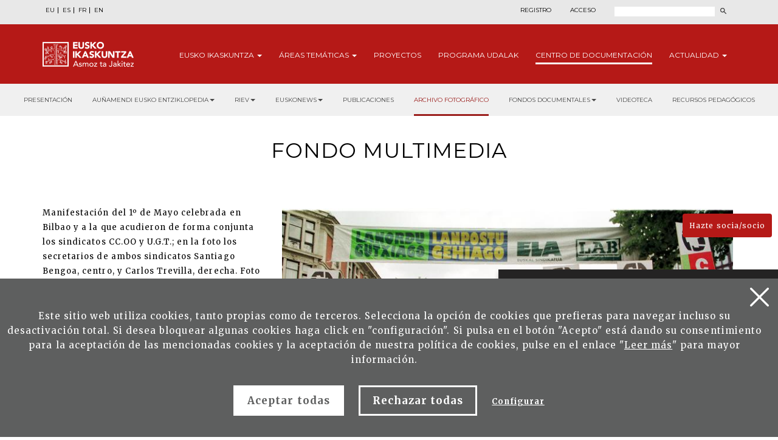

--- FILE ---
content_type: text/css
request_url: https://eusko-ikaskuntza.eus/css/imprimatu.css
body_size: 59
content:
/* IMPRESI�N */

*{
	margin:0 !important;
	padding:0 !important;
	border:0 !important;
	clear: both;
	float: none !important;
}

html {
	position: relative;
	margin: 0;
	padding: 0;
}

body {
	position: relative;
	font-family: Helvetica, Verdana, Arial, sans-serif;
	color: #000;
	font-size: 11pt !important;
	line-height: 16pt !important;
	margin: 0;
	padding: 0;
}

h1, h2 {
	text-align: left !important;
	margin-top: 20pt !important;
	margin-bottom: 8pt !important;
	font-size: 15pt !important;
}

p {
	text-align: left !important;
	margin-bottom: 15pt !important;
}

#skip, .fondo-gris-cabecera, .submenu-estatico, .fondo-submenu-gris, #footer, #slide-portada, .panel-colabora, .nav-pane-portada, .tab-pane-portada, .panel-podcasts, .nav-hacemos, .todos, .fondo-conecta {
	display: none;
}

.entradilla {
	font-size: 14pt !important;
	font-weight: 100 !important;
}
